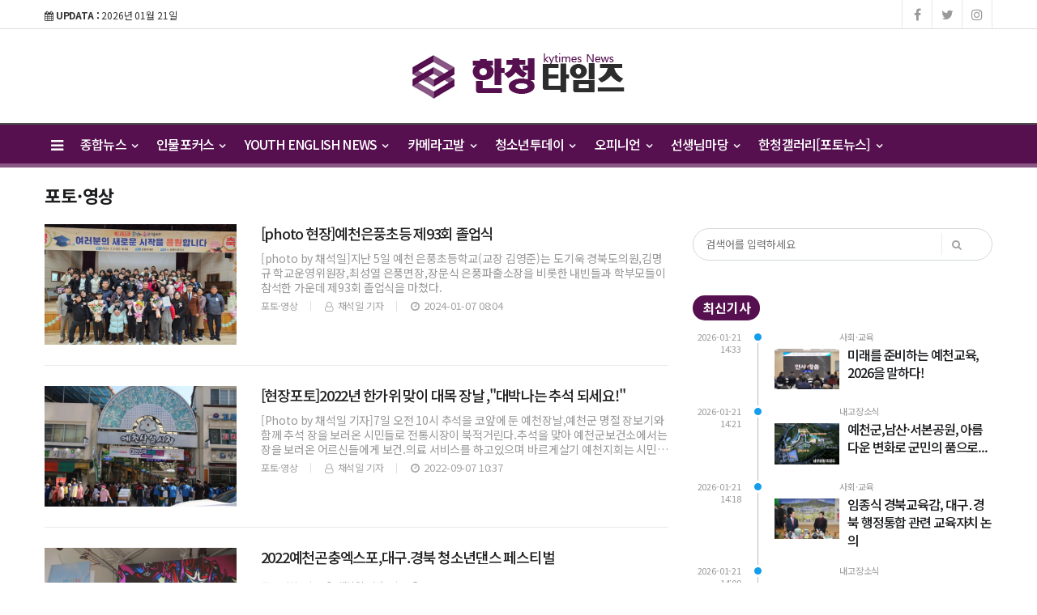

--- FILE ---
content_type: text/html; charset=UTF-8
request_url: http://www.kytimes.co.kr/news/list.php?cIdx=72
body_size: 42901
content:
<!doctype html>
<!--[if IE 7 ]>
<html lang="ko" class="ie7"> <![endif]-->
<!--[if IE 8 ]>
<html lang="ko" class="ie8"> <![endif]-->
<!--[if IE 9 ]>
<html lang="ko" class="ie9"> <![endif]-->
<!--[if (gt IE 9)|!(IE)]><!-->
<html lang="ko">
<head>
	<meta http-equiv="Content-Type" content="text/html;  charset=utf-8">
    <meta http-equiv="X-UA-Compatible" content="IE=edge,chrome=1">
    <meta name="viewport" content="width=device-width, initial-scale=1">
	<meta name="google-site-verification" content="QvkOJ22ep6PHt2P2cr3EJIibIlpSvSh1UskqKhkwWf4"/>
	<meta name="naver-site-verification" content="9edf7f748a517ee5853c06d50735732c2e65ad17">

	<!-- 메타태그정보 //-->
	<meta name="title" content="종합뉴스&gt;포토·영상뉴스 리스트 - 한청타임즈"/>
	<meta name="description" content="종합뉴스, 포토·영상 분야 뉴스 제공"/>
	<meta name="classification" content="포토·영상뉴스"/>
	<meta name="copyright" content="한청타임즈"/>
	<meta name="keywords" content="경제뉴스,기업뉴스,신제품뉴스,IT뉴스,자동차뉴스,부동산뉴스,벤처창업뉴스,사회뉴스,생활문화뉴스,지역뉴스, 포토·영상">
	<meta name="author" content="한청타임즈">
	<meta property="og:site_name" content="종합뉴스&gt;포토·영상뉴스 리스트 - 한청타임즈"/>
	<meta property="og:image" content="http://www.kytimes.co.kr/main_site/kytimes/Site-SNS.jpg" />
	<meta property="og:type" content="article" />
	<meta property="og:url" content="http://www.kytimes.co.kr/news/list.php?cIdx=72" />
	<meta property="og:title" content="종합뉴스&gt;포토·영상뉴스 리스트 - 한청타임즈" />
	<meta property="og:description" content="종합뉴스, 포토·영상 분야 뉴스 제공" />
	<meta name="twitter:card" content="summary"/>
	<meta name="twitter:title" content="종합뉴스&gt;포토·영상뉴스 리스트 - 한청타임즈"/>
	<meta name="twitter:description" content="종합뉴스, 포토·영상 분야 뉴스 제공"/>
	<meta name="twitter:image" content="http://www.kytimes.co.kr/main_site/kytimes/Site-SNS.jpg"/>
	<meta name="twitter:site" content="http://www.kytimes.co.kr/news/list.php?cIdx=72"/>
	<meta property="article:section" content="포토·영상뉴스">
	<meta property="article:published_time" content="2026-01-21 16:00:00">
	
	
	<link rel="canonical" href="http://www.kytimes.co.kr/news/list.php?cIdx=72">
	<link rel="alternate" type="application/rss+xml" title="RSS 2.0" href="/sitemap_rss.php">

	<title>종합뉴스>포토·영상뉴스 리스트 - 한청타임즈</title>

    <!-- Bootstrap Core CSS -->
    <link rel="stylesheet" href="/news/css/bootstrap.min.css">

    <!-- Custom Fonts -->
    <link href="https://fonts.googleapis.com/css?family=Roboto:100,300,300i,400,400i,500,700,700i,900" rel="stylesheet">

    <!-- Icon CSS -->
    <link rel="stylesheet" href="https://maxcdn.bootstrapcdn.com/font-awesome/4.7.0/css/font-awesome.min.css">

    <!-- Theme CSS -->
    <link href="/news/css/ts.css" rel="stylesheet" type="text/css" />
    <link href="/news/js/slick/slick.css" rel="stylesheet" type="text/css" />
    <link href="/news/js/lity/lity.min.css" rel="stylesheet" type="text/css" />
    <link href="/news/css/style.css" rel="stylesheet" type="text/css" />

	<!--link href="/news/css/custom.css" rel="stylesheet" type="text/css" /-->
	
    <!-- HTML5 Shim and Respond.js IE8 support of HTML5 elements and media queries -->
    <!-- WARNING: Respond.js doesn't work if you view the page via file:// -->
    <!--[if lt IE 9]>
        <script src="https://oss.maxcdn.com/libs/html5shiv/3.7.0/html5shiv.js"></script>
        <script src="https://oss.maxcdn.com/libs/respond.js/1.4.2/respond.min.js"></script>
    <![endif]-->
	
	<!-- jQuery -->
	<script src="/news/js/jquery.min.js"></script>

	<!-- jQuery  cookie-->
	<script src="/include/lib/jquery.cookie.js"></script>

	<!-- // 기사본문 부분 복사하기 저작권 표시 -->
	<script type="text/javascript">
		$(document).ready(function(e) {	
			$('#news-article').on('copy', function(e){			
				var sel = window.getSelection();
				var copyFooter = "<br/><br/>출처 : 한청타임즈 - http://www.kytimes.co.kr<br/>";
				var copyHolder = $('<div>', {html: sel+copyFooter, id:'copy_text', style: {position: 'absolute', left: '-99999px'}});
				$('body').append(copyHolder);
				var str = $('#copy_text').html();
				$('#copy_text').html(str.replace(/(\r\n|\n|\r)/gm, "<br />"));
				sel.selectAllChildren( copyHolder[0] );
				window.setTimeout(function() {
					copyHolder.remove();
				},0);
			});
		});
	</script>


	<!-- Favicon -->
<link rel="icon" type="image/png" href="/main_site/kytimes/favicon/favicon-16x16.png" sizes="16x16">

<link href="/main_site/kytimes/css/custom.css?t=1768981777" rel="stylesheet" type="text/css" />


<!-- 구글 애드센스 -->
<script data-ad-client="ca-pub-9800185744491385" async src="https://pagead2.googlesyndication.com/pagead/js/adsbygoogle.js"></script>
<!-- //구글 애드센스 -->

</head>
<body><!-- wide black left -->
<div class="wrapper">
	<!-- SIDE MENU -->
	<aside id="sidebar-wrapper" class="hidden-xs border-r-1">
		<div class="scrollbar scrollbar-info">
			<div class="force-overflow">
		
				<ul class="nav navbar-nav p-t-0 p-b-30">
					<li class="sidebar-tit t-a-c p-tb-20">전체메뉴
						<span class="offset-trigger hidden-xs active">
						<i class="fa fa-remove"></i>
					</span>
					</li>
					
											<li class="dropdown">
							<a href="/news/list.php?cIdx=56" class="dropdown-toggle" data-toggle="dropdown" role="button" aria-haspopup="true" aria-expanded="false">종합뉴스 <span class="fa fa-angle-down"></span></a>
							<ul class="sub-menu">
								 											<li><a href="/news/list.php?cIdx=64">정치·경제</a></li>
																					<li><a href="/news/list.php?cIdx=65">사회·교육</a></li>
																					<li><a href="/news/list.php?cIdx=66">문화·환경</a></li>
																					<li><a href="/news/list.php?cIdx=67">예능·스포츠</a></li>
																					<li><a href="/news/list.php?cIdx=69">탐방기사</a></li>
																					<li><a href="/news/list.php?cIdx=70">내고장소식</a></li>
																					<li><a href="/news/list.php?cIdx=71">인물포커스</a></li>
																					<li><a href="/news/list.php?cIdx=72">포토·영상</a></li>
																					<li><a href="/news/list.php?cIdx=73">청소년소식[학교소식]</a></li>
																	</ul>
						</li>
												<li class="dropdown">
							<a href="/news/list.php?cIdx=127" class="dropdown-toggle" data-toggle="dropdown" role="button" aria-haspopup="true" aria-expanded="false">인물포커스 <span class="fa fa-angle-down"></span></a>
							<ul class="sub-menu">
								 											<li><a href="/news/list.php?cIdx=129">사회/교육</a></li>
																					<li><a href="/news/list.php?cIdx=130">문화/예술</a></li>
																					<li><a href="/news/list.php?cIdx=128">정치/경제</a></li>
																					<li><a href="/news/list.php?cIdx=139">일반</a></li>
																	</ul>
						</li>
												<li class="dropdown">
							<a href="/news/list.php?cIdx=116" class="dropdown-toggle" data-toggle="dropdown" role="button" aria-haspopup="true" aria-expanded="false">YOUTH ENGLISH NEWS <span class="fa fa-angle-down"></span></a>
							<ul class="sub-menu">
								 											<li><a href="/news/list.php?cIdx=117">KOREAN TRADITIONAL</a></li>
																					<li><a href="/news/list.php?cIdx=118">NATIONAL</a></li>
																					<li><a href="/news/list.php?cIdx=119">SCHOOL</a></li>
																					<li><a href="/news/list.php?cIdx=120">OPINION</a></li>
																					<li><a href="/news/list.php?cIdx=121">SISA TOPIC</a></li>
																	</ul>
						</li>
												<li class="dropdown">
							<a href="/news/list.php?cIdx=57" class="dropdown-toggle" data-toggle="dropdown" role="button" aria-haspopup="true" aria-expanded="false">카메라고발 <span class="fa fa-angle-down"></span></a>
							<ul class="sub-menu">
								 											<li><a href="/news/list.php?cIdx=136">사회/교육</a></li>
																					<li><a href="/news/list.php?cIdx=137">환경</a></li>
																					<li><a href="/news/list.php?cIdx=138">기타</a></li>
																	</ul>
						</li>
												<li class="dropdown">
							<a href="/news/list.php?cIdx=60" class="dropdown-toggle" data-toggle="dropdown" role="button" aria-haspopup="true" aria-expanded="false">청소년투데이 <span class="fa fa-angle-down"></span></a>
							<ul class="sub-menu">
								 											<li><a href="/news/list.php?cIdx=84">서울·경기지역</a></li>
																					<li><a href="/news/list.php?cIdx=85">영남지역</a></li>
																					<li><a href="/news/list.php?cIdx=86">호남지역</a></li>
																					<li><a href="/news/list.php?cIdx=87">강원지역</a></li>
																					<li><a href="/news/list.php?cIdx=88">충청지역</a></li>
																					<li><a href="/news/list.php?cIdx=89">기타지역</a></li>
																	</ul>
						</li>
												<li class="dropdown">
							<a href="/news/list.php?cIdx=61" class="dropdown-toggle" data-toggle="dropdown" role="button" aria-haspopup="true" aria-expanded="false">오피니언 <span class="fa fa-angle-down"></span></a>
							<ul class="sub-menu">
								 											<li><a href="/news/list.php?cIdx=90">칼럼&사설</a></li>
																					<li><a href="/news/list.php?cIdx=91">기자수첩</a></li>
																					<li><a href="/news/list.php?cIdx=92">독자기고</a></li>
																					<li><a href="/news/list.php?cIdx=143">주간일정</a></li>
																	</ul>
						</li>
												<li class="dropdown">
							<a href="/news/list.php?cIdx=62" class="dropdown-toggle" data-toggle="dropdown" role="button" aria-haspopup="true" aria-expanded="false">선생님마당 <span class="fa fa-angle-down"></span></a>
							<ul class="sub-menu">
								 											<li><a href="/news/list.php?cIdx=107">학교자랑</a></li>
																					<li><a href="/news/list.php?cIdx=108">선생님자랑</a></li>
																					<li><a href="/news/list.php?cIdx=109">학생자랑</a></li>
																					<li><a href="/news/list.php?cIdx=110">선생님 기고/칼럼</a></li>
																	</ul>
						</li>
												<li class="dropdown">
							<a href="/news/list.php?cIdx=95" class="dropdown-toggle" data-toggle="dropdown" role="button" aria-haspopup="true" aria-expanded="false">한청갤러리[포토뉴스] <span class="fa fa-angle-down"></span></a>
							<ul class="sub-menu">
								 											<li><a href="/news/list.php?cIdx=142">데일리 포토</a></li>
																					<li><a href="/news/list.php?cIdx=131">교육청PHOTO</a></li>
																					<li><a href="/news/list.php?cIdx=134">대학PHOTO</a></li>
																					<li><a href="/news/list.php?cIdx=133">중.고등PHOTO</a></li>
																					<li><a href="/news/list.php?cIdx=132">초등PHOTO</a></li>
																					<li><a href="/news/list.php?cIdx=140">경북교총PHOTO</a></li>
																					<li><a href="/news/list.php?cIdx=135">청소년기관PHOTO</a></li>
																					<li><a href="/news/list.php?cIdx=141">기타일반</a></li>
																	</ul>
						</li>
										</ul>
			</div>
		</div>
	</aside>
	<!-- // SIDE MENU -->
<script>
$(document).ready(function(){
	$(".dropdown > a").click(function(){
		location.href=$(this).attr("href");
	});
});
</script>
	<!-- HEADER / MENU -->
	<header class="header1 background-red header-menu-style5">
		<div class="topbar topbar-white topbar-white-w-search">
			<div class="container">
				<div class="row">
					<div class="col-md-8">
						<span id="date_time" class="margin-right-10"><i class="fa fa-calendar"></i> <strong>UPDATA :</strong> 2026년 01월 21일</span>
						<!--전국 <span id="weather" style="background-size:34px;background-position-x:-6px"><span id="w_temp"></span>&deg;</span>-->
					</div>
					<div class="col-md-4">
						<div class="pull-right account-options">
							<div class="header-social pull-right">
								<a href="#"><i class="fa fa-facebook"></i></a>
								<a href="#"><i class="fa fa-twitter"></i></a>
								<a href="#"><i class="fa fa-instagram"></i></a>
								<!--a href="#"><i class="fa fa-rss"></i></a-->
							</div>
							<!--a href="#" class="login">로그인</a-->
						</div>
					</div>
				</div>
			</div>
		</div>
		<div class="clearfix"></div>
		<div class="navbar-header padding-vertical-10 p-tb-30">
			<div class="container">
				<button type="button" class="tablit-mode offset-trigger hidden-xs all-but pull-left">
					<i class="fa fa-bars fa-fw"></i>
				</button>
				<div class="mob-mode2">
					<div class="search-trigger search-trigger1 mobile-mode">
						<i class="fa fa-search"></i>
						<div class="search-wrap1">
							<form name='searchFrm' method="get" action='/news/list.php'>
								<input type="text" name="searchText" placeholder="검색어를 입력하세요">
								<button type="submit"><span class="fa fa-search"></span></button>
							</form>
						</div>
					</div>
				</div>
				
				<!-- ads 로고 긴배너 - A02 -->
				<div class="col-md-4 p-0">
					<div id="A02" class="ads p-t-10">
						<div class="roll-banner">
							

						</div>
					</div>
				</div>
				<!-- ads //로고 긴배너 - A02 -->
				
				<div class="col-md-4 mob-logo">
					<div class="main-logo t-a-c">
						<a href="/"><img src="/main_site/kytimes/images/logo.png" class="img-responsive" alt=""/></a>
					</div>
				</div>

				<div class="col-md-4 p-0">
					<div id="A03" class="ads p-t-10">
						<div class="roll-banner">
							

						</div>
					</div>
				</div>
			</div>
		</div>
		<div class="clearfix"></div>
		
		<div class="header-dark header-red header-org po-re">
			<div class="container">
				<nav id="navbar" class="navbar-collapse collapse pull-left">
					<ul class="nav navbar-nav">
						<button type="button" class="offset-trigger hidden-xs all-but pull-left pc-mode">
							<i class="fa fa-bars fa-fw"></i>
						</button>
														<li class="dropdown">
									<a href="/news/list.php?cIdx=56" class="dropdown-toggle" data-toggle="dropdown" role="button" aria-haspopup="true" aria-expanded="false">종합뉴스 <span class="fa fa-angle-down"></span></a>
									<ul class="dropdown-menu">
										 													<li><a href="/news/list.php?cIdx=64">정치·경제</a></li>
																										<li><a href="/news/list.php?cIdx=65">사회·교육</a></li>
																										<li><a href="/news/list.php?cIdx=66">문화·환경</a></li>
																										<li><a href="/news/list.php?cIdx=67">예능·스포츠</a></li>
																										<li><a href="/news/list.php?cIdx=70">내고장소식</a></li>
																										<li><a href="/news/list.php?cIdx=71">인물포커스</a></li>
																										<li><a href="/news/list.php?cIdx=72">포토·영상</a></li>
																										<li><a href="/news/list.php?cIdx=73">청소년소식[학교소식]</a></li>
																							
									</ul>
								</li>
																<li class="dropdown">
									<a href="/news/list.php?cIdx=127" class="dropdown-toggle" data-toggle="dropdown" role="button" aria-haspopup="true" aria-expanded="false">인물포커스 <span class="fa fa-angle-down"></span></a>
									<ul class="dropdown-menu">
										 													<li><a href="/news/list.php?cIdx=129">사회/교육</a></li>
																										<li><a href="/news/list.php?cIdx=130">문화/예술</a></li>
																										<li><a href="/news/list.php?cIdx=128">정치/경제</a></li>
																										<li><a href="/news/list.php?cIdx=139">일반</a></li>
																							
									</ul>
								</li>
																<li class="dropdown">
									<a href="/news/list.php?cIdx=116" class="dropdown-toggle" data-toggle="dropdown" role="button" aria-haspopup="true" aria-expanded="false">YOUTH ENGLISH NEWS <span class="fa fa-angle-down"></span></a>
									<ul class="dropdown-menu">
										 													<li><a href="/news/list.php?cIdx=117">KOREAN TRADITIONAL</a></li>
																										<li><a href="/news/list.php?cIdx=118">NATIONAL</a></li>
																										<li><a href="/news/list.php?cIdx=119">SCHOOL</a></li>
																										<li><a href="/news/list.php?cIdx=120">OPINION</a></li>
																										<li><a href="/news/list.php?cIdx=121">SISA TOPIC</a></li>
																							
									</ul>
								</li>
																<li class="dropdown">
									<a href="/news/list.php?cIdx=57" class="dropdown-toggle" data-toggle="dropdown" role="button" aria-haspopup="true" aria-expanded="false">카메라고발 <span class="fa fa-angle-down"></span></a>
									<ul class="dropdown-menu">
										 													<li><a href="/news/list.php?cIdx=136">사회/교육</a></li>
																										<li><a href="/news/list.php?cIdx=137">환경</a></li>
																										<li><a href="/news/list.php?cIdx=138">기타</a></li>
																							
									</ul>
								</li>
																<li class="dropdown">
									<a href="/news/list.php?cIdx=60" class="dropdown-toggle" data-toggle="dropdown" role="button" aria-haspopup="true" aria-expanded="false">청소년투데이 <span class="fa fa-angle-down"></span></a>
									<ul class="dropdown-menu">
										 													<li><a href="/news/list.php?cIdx=84">서울·경기지역</a></li>
																										<li><a href="/news/list.php?cIdx=85">영남지역</a></li>
																										<li><a href="/news/list.php?cIdx=86">호남지역</a></li>
																										<li><a href="/news/list.php?cIdx=87">강원지역</a></li>
																										<li><a href="/news/list.php?cIdx=88">충청지역</a></li>
																										<li><a href="/news/list.php?cIdx=89">기타지역</a></li>
																							
									</ul>
								</li>
																<li class="dropdown">
									<a href="/news/list.php?cIdx=61" class="dropdown-toggle" data-toggle="dropdown" role="button" aria-haspopup="true" aria-expanded="false">오피니언 <span class="fa fa-angle-down"></span></a>
									<ul class="dropdown-menu">
										 													<li><a href="/news/list.php?cIdx=90">칼럼&사설</a></li>
																										<li><a href="/news/list.php?cIdx=91">기자수첩</a></li>
																										<li><a href="/news/list.php?cIdx=92">독자기고</a></li>
																										<li><a href="/news/list.php?cIdx=143">주간일정</a></li>
																							
									</ul>
								</li>
																<li class="dropdown">
									<a href="/news/list.php?cIdx=62" class="dropdown-toggle" data-toggle="dropdown" role="button" aria-haspopup="true" aria-expanded="false">선생님마당 <span class="fa fa-angle-down"></span></a>
									<ul class="dropdown-menu">
										 													<li><a href="/news/list.php?cIdx=107">학교자랑</a></li>
																										<li><a href="/news/list.php?cIdx=108">선생님자랑</a></li>
																										<li><a href="/news/list.php?cIdx=109">학생자랑</a></li>
																										<li><a href="/news/list.php?cIdx=110">선생님 기고/칼럼</a></li>
																							
									</ul>
								</li>
																<li class="dropdown">
									<a href="/news/list.php?cIdx=95" class="dropdown-toggle" data-toggle="dropdown" role="button" aria-haspopup="true" aria-expanded="false">한청갤러리[포토뉴스] <span class="fa fa-angle-down"></span></a>
									<ul class="dropdown-menu">
										 													<li><a href="/news/list.php?cIdx=142">데일리 포토</a></li>
																										<li><a href="/news/list.php?cIdx=131">교육청PHOTO</a></li>
																										<li><a href="/news/list.php?cIdx=134">대학PHOTO</a></li>
																										<li><a href="/news/list.php?cIdx=133">중.고등PHOTO</a></li>
																										<li><a href="/news/list.php?cIdx=132">초등PHOTO</a></li>
																										<li><a href="/news/list.php?cIdx=140">경북교총PHOTO</a></li>
																										<li><a href="/news/list.php?cIdx=135">청소년기관PHOTO</a></li>
																										<li><a href="/news/list.php?cIdx=141">기타일반</a></li>
																							
									</ul>
								</li>
														<!--li class="menu-top-line"><a href=""></a></li-->
					</ul>
					<!--p style="float:left;" class="menu-top-line"></p-->
				</nav>
				<!--div class="search-trigger search-trigger1 pc-mode po-ab menu-bar-sarch">
					<i class="fa fa-search"></i>
					<div class="search-wrap1">
						<form name='searchFrm' method="get" action='/news/list.php'>
							<input type="text" name="searchText" placeholder="검색어를 입력하세요">
							<button type="submit"><span class="fa fa-search"></span></button>
						</form>
					</div>
				</div-->
			</div>
		</div>
	</header>
	<!-- // HEADER / MENU -->
	<!-- PAGE HEADER -->
	<div class="page_header">
		<div class="container">

			<div class="row">
				<div class="col-md-12 col-sm-12">
					<ul class="bcrumbs" style="display: none;">
						<li><a href="/">HOME</a></li>
						<li><a href='list.php?cIdx=56'>종합뉴스</a></li>						<li><a href='list.php?cIdx=72'>포토·영상</a></li>											</ul>
					<h2 class="m-0">포토·영상</h2>
				</div>
			</div>
		</div>
	</div>
	<!-- // PAGE HEADER -->

	<!-- CATEGORY -->
	<div class="container padding-bottom-30 category-list">
		<div class="row">
			<div class="col-md-8 col-sm-7 dual-posts padding-bottom-30">
									<div class="row no-col">
						<div class="layout_3--item m-b-0 o-f-h">
							<a href="/news/view.php?bIdx=6290">
							<div class="col-md-4 list-fl-l">
								<div class="thumb">
																		<img src="/thumb_image/kytimes/3_6290/700_440_20240107_MC44OTI4NjUwMCAxNzA0NTgyOTY2.jpeg" class="img-responsive" alt=""/>
								</div>
							</div>

							<div class="col-md-8 list-fl-r meta-dp-n mob-p-l-0">
								<h4 class="t-dc m-t-0 line-clamp line-clamp-L2">[photo 현장]예천은풍초등 제93회 졸업식</h4>
								<p class="m-t-10 line-clamp line-clamp-3 mob-dsp-n">[photo by 채석일]지난 5일 예천 은풍초등학교(교장 김영준)는 도기욱 경북도의원,김명규 학교운영위원장,최성열 은풍면장,장문식 은풍파출소장을 비롯한 내빈들과 학부모들이 참석한 가운데 제93회 졸업식을 마쳤다.</p>
								<div class="meta"><span class="author"> 포토·영상</span><span class="author"><i class="fa fa-user-o pl-1 pr-1"></i> 채석일 기자</span><span class="date"><i class="fa fa-clock-o pl-1 pr-1"></i> 2024-01-07 08:04</span> <!--a href="/news/view.php?bIdx=6290#disqus_thread" data-disqus-identifier="3_6290"></a--></div>
							</div>
							</a>
						</div>
					</div>
					
					<hr class="l4">
														<div class="row no-col">
						<div class="layout_3--item m-b-0 o-f-h">
							<a href="/news/view.php?bIdx=5200">
							<div class="col-md-4 list-fl-l">
								<div class="thumb">
																		<img src="/thumb_image/kytimes/3_5200/700_440_20220907_MC41MDE4OTAwMCAxNjYyNTE0NzQ4.jpeg" class="img-responsive" alt=""/>
								</div>
							</div>

							<div class="col-md-8 list-fl-r meta-dp-n mob-p-l-0">
								<h4 class="t-dc m-t-0 line-clamp line-clamp-L2">[현장포토]2022년 한가위 맞이 대목 장날 ,"대박나는 추석 되세요!"</h4>
								<p class="m-t-10 line-clamp line-clamp-3 mob-dsp-n">[Photo by 채석일 기자]7일 오전 10시 추석을 코앞에 둔 예천장날,예천군 명절 장보기와 함께 추석 장을 보러온 시민들로 전통시장이 북적거린다.추석을 맞아 예천군보건소에서는 장을 보러온 어르신들에게 보건.의료 서비스를 하고있으며 바르게살기 예천지회는 시민들에게 </p>
								<div class="meta"><span class="author"> 포토·영상</span><span class="author"><i class="fa fa-user-o pl-1 pr-1"></i> 채석일 기자</span><span class="date"><i class="fa fa-clock-o pl-1 pr-1"></i> 2022-09-07 10:37</span> <!--a href="/news/view.php?bIdx=5200#disqus_thread" data-disqus-identifier="3_5200"></a--></div>
							</div>
							</a>
						</div>
					</div>
					
					<hr class="l4">
														<div class="row no-col">
						<div class="layout_3--item m-b-0 o-f-h">
							<a href="/news/view.php?bIdx=5063">
							<div class="col-md-4 list-fl-l">
								<div class="thumb">
																		<img src="/thumb_image/kytimes/3_5063/700_440_20220809_MC44NDY4MjgwMCAxNjYwMDI4MTY2.jpeg" class="img-responsive" alt=""/>
								</div>
							</div>

							<div class="col-md-8 list-fl-r meta-dp-n mob-p-l-0">
								<h4 class="t-dc m-t-0 line-clamp line-clamp-L2">2022예천곤충엑스포,대구.경북 청소년댄스 페스티벌</h4>
								<p class="m-t-10 line-clamp line-clamp-3 mob-dsp-n"></p>
								<div class="meta"><span class="author"> 포토·영상</span><span class="author"><i class="fa fa-user-o pl-1 pr-1"></i> 채석일 기자</span><span class="date"><i class="fa fa-clock-o pl-1 pr-1"></i> 2022-08-09 15:54</span> <!--a href="/news/view.php?bIdx=5063#disqus_thread" data-disqus-identifier="3_5063"></a--></div>
							</div>
							</a>
						</div>
					</div>
					
					<hr class="l4">
														<div class="row no-col">
						<div class="layout_3--item m-b-0 o-f-h">
							<a href="/news/view.php?bIdx=5038">
							<div class="col-md-4 list-fl-l">
								<div class="thumb">
																		<img src="/thumb_image/kytimes/3_5038/700_440_20220806_MC4yOTI0NzQwMCAxNjU5NzY3NDc4.jpeg" class="img-responsive" alt=""/>
								</div>
							</div>

							<div class="col-md-8 list-fl-r meta-dp-n mob-p-l-0">
								<h4 class="t-dc m-t-0 line-clamp line-clamp-L2">예천 내성천 해바라기 평야를 아시나요!월포생태공원 내 드넓은 풍광펼쳐져-</h4>
								<p class="m-t-10 line-clamp line-clamp-3 mob-dsp-n">[Photo by 채석일 기자]6일 예천곤충엑스포가 시작되는 날,예천군 호명면 월포리에 위치한 '월포생태공원'내 내성천하천둔치에 드넓은 해바라기 꽃이 만발한 광경에 지나는 모든 이들의 발걸음을 멈추게하고 있어 화제가 돼고있다.</p>
								<div class="meta"><span class="author"> 포토·영상</span><span class="author"><i class="fa fa-user-o pl-1 pr-1"></i> 채석일 기자</span><span class="date"><i class="fa fa-clock-o pl-1 pr-1"></i> 2022-08-06 15:25</span> <!--a href="/news/view.php?bIdx=5038#disqus_thread" data-disqus-identifier="3_5038"></a--></div>
							</div>
							</a>
						</div>
					</div>
					
					<hr class="l4">
														<div class="row no-col">
						<div class="layout_3--item m-b-0 o-f-h">
							<a href="/news/view.php?bIdx=4238">
							<div class="col-md-4 list-fl-l">
								<div class="thumb">
																		<img src="/thumb_image/kytimes/3_4238/700_440_20220130_MC4zNjkwMTAwMCAxNjQzNTA1MTA3.jpeg" class="img-responsive" alt=""/>
								</div>
							</div>

							<div class="col-md-8 list-fl-r meta-dp-n mob-p-l-0">
								<h4 class="t-dc m-t-0 line-clamp line-clamp-L2">상리초등학교 제82회 졸업식</h4>
								<p class="m-t-10 line-clamp line-clamp-3 mob-dsp-n">상리초등학교(교장 권명숙)는 1월28일 제82회 졸업식을 실시했다.</p>
								<div class="meta"><span class="author"> 포토·영상</span><span class="author"><i class="fa fa-user-o pl-1 pr-1"></i> 채석일 기자</span><span class="date"><i class="fa fa-clock-o pl-1 pr-1"></i> 2022-01-30 10:07</span> <!--a href="/news/view.php?bIdx=4238#disqus_thread" data-disqus-identifier="3_4238"></a--></div>
							</div>
							</a>
						</div>
					</div>
					
					<hr class="l4">
														<div class="row no-col">
						<div class="layout_3--item m-b-0 o-f-h">
							<a href="/news/view.php?bIdx=1294">
							<div class="col-md-4 list-fl-l">
								<div class="thumb">
																		<img src="/thumb_image/kytimes/3_1294/700_440_20200605_MC4xODM2MjAwMCAxNTkxMzQyODI1.jpeg" class="img-responsive" alt=""/>
								</div>
							</div>

							<div class="col-md-8 list-fl-r meta-dp-n mob-p-l-0">
								<h4 class="t-dc m-t-0 line-clamp line-clamp-L2">김학동 군수 6급 지도.연구직 여성 간부공무원과 소통과 화합 위한 '간담회 가져!</h4>
								<p class="m-t-10 line-clamp line-clamp-3 mob-dsp-n">김학동 군수는 5일 오후 3시 군청 대강당에서 6급 및 지도직.연구직 여성 간부공무원 45명과 간담회를 갖고 군정 발전과 화합을 위한 소통, 7월 정기인사를 앞두고 여성공무원들이 바라는 인사 정책 등을 청취했다.</p>
								<div class="meta"><span class="author"> 내고장소식</span><span class="author"><i class="fa fa-user-o pl-1 pr-1"></i> 채석일 기자</span><span class="date"><i class="fa fa-clock-o pl-1 pr-1"></i> 2020-06-05 16:39</span> <!--a href="/news/view.php?bIdx=1294#disqus_thread" data-disqus-identifier="3_1294"></a--></div>
							</div>
							</a>
						</div>
					</div>
					
					<hr class="l4">
														<div class="row no-col">
						<div class="layout_3--item m-b-0 o-f-h">
							<a href="/news/view.php?bIdx=319">
							<div class="col-md-4 list-fl-l">
								<div class="thumb">
																		<div class="icon-24 gallery2"></div>
																		<img src="/thumb_image/kytimes/3_319/700_440_20191205_MC4wNzAxNDkwMCAxNTc1NTU0NTMz.jpeg" class="img-responsive" alt=""/>
								</div>
							</div>

							<div class="col-md-8 list-fl-r meta-dp-n mob-p-l-0">
								<h4 class="t-dc m-t-0 line-clamp line-clamp-L2">예천군, 『희망2020 나눔캠페인』 특별방송모금</h4>
								<p class="m-t-10 line-clamp line-clamp-3 mob-dsp-n">[촬영:채석일 기자]예천군, 『희망2020 나눔캠페인』 특별방송모금</p>
								<div class="meta"><span class="author"> 내고장소식</span><span class="author"><i class="fa fa-user-o pl-1 pr-1"></i> 채석일 기자</span><span class="date"><i class="fa fa-clock-o pl-1 pr-1"></i> 2019-12-05 22:59</span> <!--a href="/news/view.php?bIdx=319#disqus_thread" data-disqus-identifier="3_319"></a--></div>
							</div>
							</a>
						</div>
					</div>
					
					<hr class="l4">
														<div class="row no-col">
						<div class="layout_3--item m-b-0 o-f-h">
							<a href="/news/view.php?bIdx=304">
							<div class="col-md-4 list-fl-l">
								<div class="thumb">
																		<img src="/thumb_image/kytimes/3_304/700_440_20191204_MC4xNzAzMzMwMCAxNTc1NDUyOTgx.jpeg" class="img-responsive" alt=""/>
								</div>
							</div>

							<div class="col-md-8 list-fl-r meta-dp-n mob-p-l-0">
								<h4 class="t-dc m-t-0 line-clamp line-clamp-L2">2019년 경상북도 새마을지도자 대회</h4>
								<p class="m-t-10 line-clamp line-clamp-3 mob-dsp-n"></p>
								<div class="meta"><span class="author"> 포토·영상</span><span class="author"><i class="fa fa-user-o pl-1 pr-1"></i> 채석일 기자</span><span class="date"><i class="fa fa-clock-o pl-1 pr-1"></i> 2019-12-04 18:48</span> <!--a href="/news/view.php?bIdx=304#disqus_thread" data-disqus-identifier="3_304"></a--></div>
							</div>
							</a>
						</div>
					</div>
					
					<hr class="l4">
														<div class="row no-col">
						<div class="layout_3--item m-b-0 o-f-h">
							<a href="/news/view.php?bIdx=264">
							<div class="col-md-4 list-fl-l">
								<div class="thumb">
																		<img src="/thumb_image/kytimes/3_264/700_440_20191202_MC4yMzY4MzIwMCAxNTc1MjQ4ODQw.jpeg" class="img-responsive" alt=""/>
								</div>
							</div>

							<div class="col-md-8 list-fl-r meta-dp-n mob-p-l-0">
								<h4 class="t-dc m-t-0 line-clamp line-clamp-L2">2일(월) 아침 소백산에 내려 앉은 눈(겨울옷 입은 소백산)</h4>
								<p class="m-t-10 line-clamp line-clamp-3 mob-dsp-n">"지난 일요일(1일) 오후부터 늦은밤까지 비가 내린 영주를 둘러싼 소백산 정상에는 새하얀 눈이 내려앉아 아름다운 설경을 연출하고 있다</p>
								<div class="meta"><span class="author"> 포토·영상</span><span class="author"><i class="fa fa-user-o pl-1 pr-1"></i> 조금순 기자</span><span class="date"><i class="fa fa-clock-o pl-1 pr-1"></i> 2019-12-02 10:06</span> <!--a href="/news/view.php?bIdx=264#disqus_thread" data-disqus-identifier="3_264"></a--></div>
							</div>
							</a>
						</div>
					</div>
					
					<hr class="l4">
													<!-- ads 리스트 하단 긴배너 - D01 -->
				<div id="D01" class="ads m-b-30">
					

				</div>
				<!-- ads //리스트 하단 긴배너 - D01 -->

				<!-- Pagination -->
				  				<!-- end: Pagination -->
				


			</div>
			<!-- // CATEGORY -->

			<!-- SIDEBAR -->
			<aside class="rightSidebar col-md-4 col-sm-5">
				<div class="theiaStickySidebar">

					<div class="search pc-mode m-b-20">
						<form name='searchFrm' method="get" class="search-form" action='/news/list.php'>
							<input type="text" name="searchText" placeholder="검색어를 입력하세요">
							<button type="submit"><span class="fa fa-search"></span></button>
						</form>
					</div>

					<!-- ads 리스트 우측 상 - D02 -->
					<div id="D02" class="ads m-0-auto m-b-50">
						

					</div>
					<!-- ads //리스트 우측 상 - D02 -->

					<!-- ads 리스트M 우측 상 - M03 -->
					<div id="M03" class="ads-mobile m-0-auto m-b-30">
						

					</div>
					<!-- ads //리스트M 우측 상 - M03 -->

					<div class="side-widget m-b-30">
						<h3 class="heading-1"><span>최신기사</span></h3>
						<div class="timeline m-b-50">
														<div class="def">
								<span class="published">2026-01-21 14:33</span>
								<span class="published-time"></span>
								<div class="cnt"><i class="bullet parent-bullet-6"></i>
									<span class="category parent-cat-6">사회·교육</span>
									<a href="/news/view.php?bIdx=7170">
									<div class="thumb fl-l-80">
										<img src="/thumb_image/kytimes/3_7170/700_440_20260121_MC41NzI4OTgwMCAxNzY4OTczNzU3.jpeg" class="img-responsive" alt="">
									</div>
									<h3 class="t-dc timeline-title-10 line-clamp line-clamp-3">미래를 준비하는 예천교육, 2026을 말하다!</h3>
									</a>
									<div class="clear"></div>
								</div>
							</div>
																				<div class="def">
								<span class="published">2026-01-21 14:21</span>
								<span class="published-time"></span>
								<div class="cnt"><i class="bullet parent-bullet-6"></i>
									<span class="category parent-cat-6">내고장소식</span>
									<a href="/news/view.php?bIdx=7169">
									<div class="thumb fl-l-80">
										<img src="/thumb_image/kytimes/3_7169/700_440_20260121_MC4yNzkyMDUwMCAxNzY4OTcyOTk4.jpeg" class="img-responsive" alt="">
									</div>
									<h3 class="t-dc timeline-title-10 line-clamp line-clamp-3">예천군,남산·서본공원, 아름다운 변화로 군민의 품으로...</h3>
									</a>
									<div class="clear"></div>
								</div>
							</div>
																				<div class="def">
								<span class="published">2026-01-21 14:18</span>
								<span class="published-time"></span>
								<div class="cnt"><i class="bullet parent-bullet-6"></i>
									<span class="category parent-cat-6">사회·교육</span>
									<a href="/news/view.php?bIdx=7168">
									<div class="thumb fl-l-80">
										<img src="/thumb_image/kytimes/3_7168/700_440_20260121_MC4yMTcxNDYwMCAxNzY4OTcyNzkw.jpeg" class="img-responsive" alt="">
									</div>
									<h3 class="t-dc timeline-title-10 line-clamp line-clamp-3">임종식 경북교육감, 대구․경북 행정통합 관련 교육자치 논의</h3>
									</a>
									<div class="clear"></div>
								</div>
							</div>
																				<div class="def">
								<span class="published">2026-01-21 14:09</span>
								<span class="published-time"></span>
								<div class="cnt"><i class="bullet parent-bullet-6"></i>
									<span class="category parent-cat-6">내고장소식</span>
									<a href="/news/view.php?bIdx=7167">
									<div class="thumb fl-l-80">
										<img src="/thumb_image/kytimes/3_7167/700_440_20260121_MC41NDkyMjEwMCAxNzY4OTcyNTg5.jpeg" class="img-responsive" alt="">
									</div>
									<h3 class="t-dc timeline-title-10 line-clamp line-clamp-3">안병윤 전 부산시 행정부시장 예천군수 출마 선언</h3>
									</a>
									<div class="clear"></div>
								</div>
							</div>
																				<div class="def">
								<span class="published">2026-01-20 10:00</span>
								<span class="published-time"></span>
								<div class="cnt"><i class="bullet parent-bullet-6"></i>
									<span class="category parent-cat-6">사회·교육</span>
									<a href="/news/view.php?bIdx=7166">
									<div class="thumb fl-l-80">
										<img src="/thumb_image/kytimes/3_7166/700_440_20260120_MC4xMTM1NzgwMCAxNzY4ODcwODkx.jpeg" class="img-responsive" alt="">
									</div>
									<h3 class="t-dc timeline-title-10 line-clamp line-clamp-3">2026 영천교육 계획 설명회 개최</h3>
									</a>
									<div class="clear"></div>
								</div>
							</div>
																			</div>
					</div>

					<div class="side-widget margin-bottom-30">
						<h3 class="heading-1"><span>포토·영상 인기기사</span></h3>
						<ul class="trending-text">
													</ul>
					</div>

					<!-- ads 리스트 우측 하 - D03 -->
					<div id="D03" class="ads m-0-auto m-b-50">
						

					</div>
					<!-- ads //리스트 우측 하 - D03 -->

					<!-- ads 리스트M 우측 하 - M04 -->
					<div id="M04" class="ads-mobile m-0-auto m-b-30">
						

					</div>
					<!-- ads //리스트M 우측 하 - M04 -->

				</div>
			</aside>
			<!-- // SIDEBAR -->

		</div>
	</div>
	
	<!-- // CONTENT -->
	<button onclick="topFunction()" id="myBtn" title="Go to top"><i class="fa fa-fw fa-chevron-up"></i><span class="top">TOP</span></button>
<!-- FOOTER -->
<footer class="bg-white footer">
	<div class="container m-b-20">
		<div class="footer-row1">
			<div class="o-f-h" style="position: relative;">
				<div class="fl-l footer-info p-t-20">
					<a href="/#"><img src="/main_site/kytimes/images/flogo.png" class="img-responsive mo-dp-n" alt=""/></a>
				</div>
				<div class="footer-info pc-dp-n t-a-c">
					<p class="btn-com"><a href="/cms/cms.php?b=company">신문사소개</a></p>
				</div>
				<div class="fl-l col-md-9 col-sm-12 mo-p-0 footer-info padding-left-30">
					<ul class="footer-links m-b-0 p-tb-20 mo-dp-n">
						<li><a href="/cms/cms.php?b=company">신문사소개</a></li>
						<li><a href="/info/privacy.php">개인정보취급방침</a></li>
						<li><a href="/info/youthpolicy.php">청소년보호정책</a></li>
						<li><a href="/info/nomail.php">이메일수집거부</a></li>
						<li><a href="/info/report.php">광고·제휴</a></li>
						<li><a href="/info/news_report.php">기사제보</a></li>
						<li><a href="/info/qa.php">문의하기</a></li>
						<li><a href="/cms/cms.php?b=gija">기자신청</a></li>
					</ul>

					<p class="m-t-0 m-b-0 mo-dp-n">주소 : 경상북도 예천군. <a href=https://www.replicaworlds.com/>cartier replica watches</a> 예천읍 군청길 14  |  대표전화 : 054-653-1253/010-6734-4466 | 팩스 : 054-655-1252<br />
제호 : 한청타임즈 | 사업자명 : 한청타임즈 | 등록일 : 2019년4월 1일 | 등록번호 : 경북, 아 00560 | 발행일자 : 2019년4월 1일<br />
발행인 : 채석일ㆍ편집인 : 채석일  |  <a href=https://www.grppw.org/>patek philippe replica watches</a> 청소년보호책임자 : 채석일 | Mobile:010-6734-4466<br />
한청타임즈의 모든 콘텐츠(영상,기사, 사진)는 저작권법의 보호를 받은바, 무단 전재와 복사, 배포 등을 금합니다.<br>
					<!--<i class="fa fa-phone"></i> 대표전화 : 054-653-1253 / 010-6734-4466 <i class="fa fa-envelope"></i> chenews@daum.net-->
					</p>
					<p class="m-t-0 m-b-0 copyright">Copyright © kytimes. All rights reserved.</p>
				</div>
				<div class="fl-l powered">
					<a href="http://www.lineadd.co.kr/" target="_blank"><img src="/main_site/kytimes/images/la.png"></a>
				</div>
			</div>
		</div>
	</div>
</footer>
	<!-- // FOOTER -->

</div>
<script>
	$(document).ready(function() {
		$('.content, .rightSidebar')
			.theiaStickySidebar({
				additionalMarginTop: 30
			});
	});
</script>
<!-- banner scroll 
<script language="JavaScript">
<!--
	$(window).scroll(function() { 
		$('#banner-right').animate({top:$(window).scrollTop()+"px" },{queue: false, duration: 500});
	});
	$(window).scroll(function() { 
		$('#banner-left').animate({top:$(window).scrollTop()+"px" },{queue: false, duration: 500});
	}); 

</script>
//-->
<!-- Bootstrap Core JavaScript -->
<script src="/news/js/bootstrap.min.js"></script>

<!-- Plugin JavaScript -->
<script src="/news/js/slick/slick.js"></script>
<script src="/news/js/slick/slick.min.js"></script>
<script src="/news/js/jquery.simpleWeather.min.js"></script>
<script src="/news/js/lity/lity.min.js"></script>
<!-- sticky-sidebar -->
<script type="text/javascript" src="/news/js/theia-sticky-sidebar.js"></script>

<!-- Mailchimp Js -->
<script src="/news/js/mc/jquery.ketchup.all.min.js"></script>
<script src="/news/js/mc/main.js"></script>

<!-- Twitterfeed -->
<script src="/news/js/tweecool.min.js"></script>
<script>
$(document).ready(function() {
    $('#tweecool').tweecool({
      //Change tweecool with touhr twitter username
       username : 'tweecool', 
	  profile_image: false,
       limit : 3	
    });
});
if($.cookie('c_date')!="2026-01-21"){
	$.get( "/user_count.php");
	$.cookie('c_date', '2026-01-21', { expires: 1 });
}

</script>

<!-- disqus -->
<script id="dsq-count-scr" src="" async></script>
<!--// disqus -->

</body>
</html>




--- FILE ---
content_type: text/html; charset=utf-8
request_url: https://www.google.com/recaptcha/api2/aframe
body_size: 267
content:
<!DOCTYPE HTML><html><head><meta http-equiv="content-type" content="text/html; charset=UTF-8"></head><body><script nonce="NhsFRajhZOqUCWTOYMElQw">/** Anti-fraud and anti-abuse applications only. See google.com/recaptcha */ try{var clients={'sodar':'https://pagead2.googlesyndication.com/pagead/sodar?'};window.addEventListener("message",function(a){try{if(a.source===window.parent){var b=JSON.parse(a.data);var c=clients[b['id']];if(c){var d=document.createElement('img');d.src=c+b['params']+'&rc='+(localStorage.getItem("rc::a")?sessionStorage.getItem("rc::b"):"");window.document.body.appendChild(d);sessionStorage.setItem("rc::e",parseInt(sessionStorage.getItem("rc::e")||0)+1);localStorage.setItem("rc::h",'1768981760211');}}}catch(b){}});window.parent.postMessage("_grecaptcha_ready", "*");}catch(b){}</script></body></html>

--- FILE ---
content_type: text/css
request_url: http://www.kytimes.co.kr/main_site/kytimes/css/skin-custom.css
body_size: 4701
content:
@media (max-width: 991px) {
	.post-carousel-wrap .post-content p {
		display:none;
	}
	
	.bor-all-1,
	.mob .bor-right,
	.mob .bor-left,
	.mob .bor-lr-1 {
		border:0px !important;
	}
	.mob .col-md-4 {
		padding-left:0px;
		padding-right:0px;
	}
	.m-r-1,
	.m-l-1 {
		margin:0px !important;
	}
	
}


/* skin_a2*/
.post-carousel-wrap {
	position: relative;
	z-index: 1;
}
.post-carousel-wrap .post-nav {
    opacity: 0;
    filter: alpha(opacity=0);
    transition: all .2s;
    -moz-transition: all .2s;
    -webkit-transition: all .2s;
    -o-transition: all .2s;
    -webkit-transition-delay: 1s;
    transition-delay: 1s;
}

.post-carousel-wrap:hover .post-nav {
    opacity: 1;
    filter: alpha(opacity=100);
    -webkit-transition-delay: 0s;
    transition-delay: 0s;
}



.post-nav a.prev {
    border-color: transparent;
    background-color: #256dc1;
    color: #fff;
    margin-left: -20px;
    box-shadow: 0 3px 3px rgba(0,0,0,.2);
}
.post-nav a.next {
    border-color: transparent;
    background-color: #256dc1;
    color: #fff;
    margin-left: -20px;
    box-shadow: 0 3px 3px rgba(0,0,0,.2);
}

.post-nav .prev {
    position: absolute;
    right: 100%;
    top: 50%;
    margin-top: -20px;
    width: 40px;
    height: 40px;
    line-height: 38px;
    text-align: center;
    border-radius: 50%;
    border: 2px solid rgba(204,204,204,.4);
    background: transparent;
    color: #8a8a8a;
    font-size: 0;
    margin-right: 20px;
    transition: all .2s;
    -moz-transition: all .2s;
    -webkit-transition: all .2s;
    -o-transition: all .2s;
}
.post-nav .next {
    position: absolute;
    left: 100%;
    top: 50%;
    margin-top: -20px;
    width: 40px;
    height: 40px;
    line-height: 38px;
    text-align: center;
    border-radius: 50%;
    border: 2px solid rgba(204,204,204,.4);
    background: transparent;
    color: #8a8a8a;
    font-size: 0;
    margin-left: 20px;
    transition: all .2s;
    -moz-transition: all .2s;
    -webkit-transition: all .2s;
    -o-transition: all .2s;
}
.post-carousel-wrap .post-nav .prev:before {
    display: block;
    position: absolute;
    left: 0;
    width: 100%;
    top: 0;
    line-height: inherit;
    font-size: 12px;
    content: "\f053";
    font-family: FontAwesome;
}
.post-carousel-wrap .post-nav .next:before {
    display: block;
    position: absolute;
    left: 0;
    width: 100%;
    top: 0;
    line-height: inherit;
    font-size: 12px;
    content: "\f054";
    font-family: FontAwesome;
}


/* video-carousel-wrap */
.video-carousel-wrap.bg-dark h5 {
    background: #2d2e30;
    height: 10px;
    margin: 0 0 23px;
}
.video-carousel-wrap.bg-dark h5 span {
    color: #fff;
    text-transform: uppercase;
    font-size: 14px;
    line-height: 14px;
    background: #1d1e20;
    padding-right: 14px;
    letter-spacing: 0.06em;
    position: relative;
    top: -2px;
}
.bg-dark.allview h5 a {
    color: #777777;
    text-transform: uppercase;
    font-size: 10px;
    line-height: 10px;
    background: #1d1e20;
    padding-left: 14px;
    letter-spacing: 0.10em;
    position: relative;
    top: -1px;
    float: right;
}

.video-carousel-wrap.bg-dark .layout_2--item h4 {
	color:#fff;
}
.video-carousel-wrap .layout_2--item h4 {
	color:#1d1e20;
}



/* video-carousel-wrap bg-white */
.video-carousel-wrap.bg-white h5 {
    background: #f6f6f6;
    height: 10px;
    margin: 0 0 23px;
}
.video-carousel-wrap.bg-white h5 span {
    color: #1d1e20;
    text-transform: uppercase;
    font-size: 14px;
    line-height: 14px;
    background: #fff;
    padding-right: 14px;
    letter-spacing: 0.06em;
    position: relative;
    top: -2px;
	font-weight:600;
}
.bg-white.allview h5 a {
    color: #777777;
    text-transform: uppercase;
    font-size: 10px;
    line-height: 10px;
    background: #fff;
    padding-left: 14px;
    letter-spacing: -0.05em;
    position: relative;
    top: -1px;
    float: right;
	font-weight: 600;
}

.video-carousel-wrap.bg-white .layout_2--item h4 {
	color:#1d1e20 !important;
}
.video-carousel-wrap .layout_2--item h4 {
	color:#1d1e20;
}




.bg-white .slick-dots li.slick-active button {
	width: 8px;
	height: 8px;
	background: #da0000;
	padding: 0;
	border: none;
	border-radius: 50%;
	font-size: 0px;
}




/* skin_i1*/
hr.l0 {
    margin-top: 15px;
    margin-bottom: 15px;
    border: 0;
    border-top: 1px solid #e8e8e8;
}

.line-b-1 {
	border-bottom:1px solid #e9e9e9;
}


ul.more-posts li:last-child {
    padding: 12px 0 1px;
}
